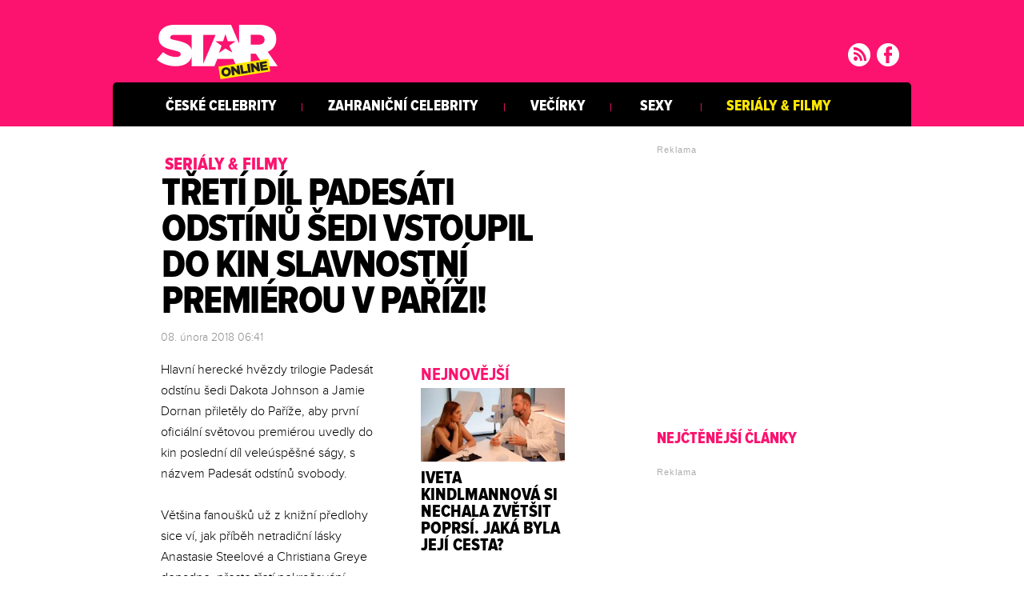

--- FILE ---
content_type: text/html; charset=UTF-8
request_url: https://staronline.cz/serialy/2198-treti-dil-padesati-odstinu-sedi-vstoupil-do-kin-slavnostni-premierou-v-parizi.html
body_size: 8841
content:



	
	<!DOCTYPE HTML PUBLIC "-//W3C//DTD HTML 4.01 Transitional//EN"
	"http://www.w3.org/TR/html4/loose.dtd">
	<html xmlns="http://www.w3.org/1999/xhtml" xmlns:fb="http://www.facebook.com/2008/fbml" xml:lang="cs" lang="cs">
	<head>
	<meta http-equiv="content-type" content="text/html; charset=utf-8">
	<meta name="description" content="STARonline.cz – Celebrity ⋆ Večírky ⋆ Zábava. Online magazín ze světa slavných. Famous &amp; Popular">

	<meta name="ROBOTS" content="INDEX, FOLLOW">

	
	<meta property="og:title" content="Třetí díl Padesáti odstínů šedi vstoupil do kin slavnostní premiérou v Paříži!"/>
	<meta property="og:image" content="http://staronline.cz/content/images/"/>
	<meta property="og:description" content="Hlavní herecké hvězdy trilogie Padesát odstínu šedi Dakota Johnson a Jamie Dornan přiletěly do Paříže, aby první oficiální světovou…"/>
	<meta property="og:url" content="https://staronline.cz/2198-treti-dil-padesati-odstinu-sedi-vstoupil-do-kin-slavnostni-premierou-v-parizi.html"/>
	<meta property="og:type" content="article"/>
	
	<meta property="fb:admins" content="1481363989"/>
	<meta property="fb:app_id" content="735108889877758"/>	
	
	
	<link rel="shortcut icon" href="/favicon.ico" >
	<title>
		
		
		
		Třetí díl Padesáti odstínů šedi vstoupil do kin slavnostní premiérou v Paříži! &#9733; StarOnline.cz		
		
		
	</title>
		
	<style media="screen" type="text/css" title="CSS Layout"><!-- @import "/style/base.css?v=1.1"; --></style>
	<style media="screen" type="text/css" title="CSS Layout"><!-- @import "/style/fonts.css"; --></style>
	<style media="screen" type="text/css" title="CSS Layout"><!-- @import "/style/ss-standard.css"; --></style>

	<link rel="stylesheet" href="/js/search/jquery.ui.all.css">
			
	
	<script>(function() {
  var _fbq = window._fbq || (window._fbq = []);
  if (!_fbq.loaded) {
    var fbds = document.createElement('script');
    fbds.async = true;
    fbds.src = '//connect.facebook.net/en_US/fbds.js';
    var s = document.getElementsByTagName('script')[0];
    s.parentNode.insertBefore(fbds, s);
    _fbq.loaded = true;
  }
  _fbq.push(['addPixelId', '683647075055042']);
})();
window._fbq = window._fbq || [];
window._fbq.push(['track', 'PixelInitialized', {}]);
</script>
<noscript><img height="1" width="1" alt="" style="display:none" src="https://www.facebook.com/tr?id=683647075055042&amp;ev=PixelInitialized" /></noscript>




	
		<script src="/js/search/jquery-1.9.1.js"></script>
	<script src="/js/search/jquery.ui.menu.js"></script>

	
		
	</head>







<script src="/js/google_jsapi.js" type="text/javascript"></script>
    <script type="text/javascript">
      google.load("swfobject", "2.1");
    </script>    
    <script type="text/javascript">
      function _run() {
              
        // The video to load.
        var videoID = "";
        // Lets Flash from another domain call JavaScript
        var params = { allowScriptAccess: "always" };
        // The element id of the Flash embed
        var atts = { id: "ytPlayer" };
        // All of the magic handled by SWFObject (http://code.google.com/p/swfobject/)
        swfobject.embedSWF("http://www.youtube.com/v/" + videoID + "?version=3&enablejsapi=1&playerapiid=player1", 
                           "videoDiv", "640", "353", "9", null, null, params, atts);
        
        
      }
      google.setOnLoadCallback(_run);
    </script>



<script type="text/javascript" language="javascript">// <![CDATA[
function showHide() {
    document.getElementById("galerie").style.display = "block";
    document.getElementById("fotky").style.display = "none";    
}
</script>



	
<div id="page">
	
	<!-- Header -->
		




&nbsp;
	<!-- Header -->


	<div id="header">
	<div style="float:left; margin-left:55px;"><a href="https://staronline.cz" class="logo"><img src="/images/vip_logo.png" alt="STARonline"></a></div>
	
	
	<div style="float:right; margin-top:10px; margin-right:0px; ">

		



		    <div style="float: left; margin-right: 15px; padding-top: 12px;  ">
			<a href="/rss" class="social" title="RSS"><span style="font-family: SSsocial; ">&#58128;</</span></a>&nbsp;
			<a href="https://www.facebook.com/staronline.cz" class="social" title="Facebook"><span style="font-family: SSsocial">&#xF610;</span></a>
			</div>
          		
          		<div style="float:left; margin-right:0px; margin-top:9px; margin-bottom: 15px;">
				
					</div>	
			
			
				 </div>

	<div class="clearfix"></div>


			<div id="menu" class="menu_round_top menu_color1"> 		
					<a href="/ceske/"><div class="item0" style="margin-left:35px; width:200px; text-align:center;">České celebrity</div></a>
					
					<div class="star" onmouseover="menu(3);" onmouseout="menuR(3);">|</div>
					<a href="/zahranicni/"><div class="item0" style="width:250px; text-align:center;">Zahraniční celebrity</div></a>
					<a href="/vecirky/"><div class="star" onmouseover="menu(2);" onmouseout="menuR(2);">|</div></a>
					<a href="/vecirky/"><div class="item0" style="width:130px; text-align:center;">Večírky</div></a>
					<div class="star" onmouseover="menu(4);" onmouseout="menuR(4);">|</div>
					<a href="/sexy/"><div class="item0" style="width:110px; text-align:center;">Sexy</div></a>
					<div class="star" onmouseover="menu(4);" onmouseout="menuR(4);">|</div>
					<a href="/serialy/"><div class="item" style="width:190px; text-align:center;">Seriály & Filmy</div></a>
						
		</div>
		

		

			
		<div class="clearfix"></div>
		
	</div>
	<!-- END od Header -->	
		<!-- END od Header -->	
	
	
		<div id="topSquare">
		
		
<div id="adRectangle">
<div class="reklama2">Reklama</div>


<script async src="//pagead2.googlesyndication.com/pagead/js/adsbygoogle.js"></script>
<!-- Star_300x250 desktop -->
<ins class="adsbygoogle"
     style="display:inline-block;width:300px;height:250px"
     data-ad-client="ca-pub-1692809579395779"
     data-ad-slot="9060899440"></ins>
<script>
(adsbygoogle = window.adsbygoogle || []).push({});
</script>



</div>
		
<div id="topstory"  style="margin-top:45px; position: relative;">
				<div style="font-family: ProximaNovaCond_extraBold; color:#fc136f ; font-size:140%;  text-transform: uppercase; margin: 0px 0px 0px 0px; " >Nejčtěnější články</div>


												
</div>
		
	</div>
	
	
	
	
	<div id="commentWrapper">
		
<div id="adSkyscraper">
<div class="reklama2">Reklama</div>



<!-- Kontextová reklama Sklik -->
<div id="sklikReklama_61252"></div>
<script>
	var sklikData = { elm: "sklikReklama_61252", zoneId: "61252", w: 300, h: 600 };
</script>
<script src="//c.imedia.cz/js/script.js"></script>
</div>
	
		</div>



	
	<div id="article-content" style="margin:55px 0 0 0px;">
		
		<div style="margin-left:60px; font-family: ProximaNovaCond_Extrabold; font-size:160%; text-transform: uppercase; margin-bottom:-10px; color: #fc136f; ">&nbsp;Seriály & Filmy&nbsp;</div>
		
		<div class="title" style="margin-bottom:15px;"><h1 class="negative-font main-title">Třetí díl Padesáti odstínů šedi vstoupil do kin slavnostní premiérou v Paříži!</h1></div>
				
				

				<div style="margin:0px 0 0 0px;">
		
						</div>
		
				
		
		
		
		
				
		
		<div style="margin-left:60px; font-size:97%; padding-bottom:20px; color: #8E8E8E; margin-top: 15px;">08. února 2018 06:41									    
									    
									    
									    
		<span style='color: #fc136f'></span></div>
		
		
		
		
		<div class="text" style='margin-bottom:35px;'>
		
		<!-- ČLÁNEK DNE -->
				
			<div id="clanekDne">
			
			<div class="tileclanek">Nejnovější</div>
			<div class="top-article">
				<a href="/3280-iveta-kindlmannova-si-nechala-zvetsit-poprsi-jaka-byla-jeji-cesta.html"><img src="/content/images/62/d8/thumb_62d8fe7754954-6531.jpg" width="210"></a>
				<p><a href="/3280-iveta-kindlmannova-si-nechala-zvetsit-poprsi-jaka-byla-jeji-cesta.html">Iveta Kindlmannová si nechala zvětšit poprsí. Jaká byla její cesta?</a></p>		
			</div>
			<div style="background: #fc136f; height: 6px; margin-left: 15px; width: 100px; "></div>
		</div>		<!-- KONEC  -----   ČLÁNEK DNE -->		
		
		
		
		<a href='/celebrity/' class='tags'></a>Hlavní herecké hvězdy trilogie Padesát odstínu šedi Dakota Johnson a Jamie Dornan přiletěly do Paříže, aby první oficiální světovou premiérou uvedly do kin poslední díl veleúspěšné ságy, s názvem Padesát odstínů svobody. 

<br><br>
Většina fanoušků už z knižní předlohy sice ví, jak příběh netradiční lásky Anastasie Steelové a Christiana Greye dopadne, přesto třetí pokračování netrpělivě očekávají. 

<br><br>
Hlavní hrdinka Dakota Johnson se v Paříži na červeném koberci předvedla v jednoduché bílé róbě z módního domu Prada a na bílou vsadila i další z hereček a zároveň zpěvačka titulního filmového songu Rita Ora. Jamie Dornan se spolehl na klasiku a na červený koberec vstoupil v dobře padnoucím obleku s ležérně rozhalenou bílou košilí. Do francouzského hlavního města ho doprovodila i jeho manželka Amelie Werner, která ho většinou doprovází na všechny důležité události v jeho kariéře. 

<br><br>
Snímek podle knižní předlohy britské autorky píšící pod pseudonymem E. L. James uvidí čeští diváci na sv. Valentýna. Novináři a filmový kritici už měli možnost novinku vidět a nutno říct, že kritikou nešetřili. Vzhledem k tomu, že první díl si vysloužil pět Zlatých malin, druhé pokračování může získat těchto anticen až sedm, trojka zřejmě může příští rok dosáhnout ještě horšího hodnocení. 

<br><br>
Autory však názor odborné veřejnosti nemusí trápit, protože jenom E. L. James už tento příběh vynesl přes 100 milionů dolarů a dá se očekávat, že i poslední pokračování bude atakovat žebříčky návštěvnosti i tržby po celém světě. &nbsp;<span style='color: #eb1168; font-family:SSStandard; font-size: 60%;'>&#8902;</span></p>		
		
	

		</div>
		
		
		

		
		
		
		
		
		
		


		<!------------------------------ //  PR ČLÁNEK  // ------------------------------------------->		

				<!------------------------------ //  PR ČLÁNEK  KONEC // ------------------------------------------->		



			
		 
		 <div style="margin:0px 0 20px 60px; color: #8E8E8E;"><span class="redaktor">
				 kaja</span> | <a href='https://www.staronline.cz'>StarOnline.cz</a></div>
				
						


		<div id="social" style="margin: 10px 0px 30px 60px; width: 520px;">
		
		
		
<!--    --------------  SOCIALNI SITE  --------------    -->	

						<div style="float:left;" class="fb-like" data-href="https://staronline.cz/2198-treti-dil-padesati-odstinu-sedi-vstoupil-do-kin-slavnostni-premierou-v-parizi.html" data-layout="button_count" data-action="like" data-show-faces="false" data-share="true" data-font="arial"></div>

		


						
			
			
			<div style="float:left; margin-left:25px; margin-right:25px;">
			<a href="https://twitter.com/share" class="twitter-share-button" data-url="https://staronline.cz/2198-" data-text="Třetí díl Padesáti odstínů šedi vstoupil do kin slavnostní premiérou v Paříži!" data-via="staronlineCZ" data-lang="cs">Tweet</a>
			<script>!function(d,s,id){var js,fjs=d.getElementsByTagName(s)[0],p=/^http:/.test(d.location)?'http':'https';if(!d.getElementById(id)){js=d.createElement(s);js.id=id;js.src=p+'://platform.twitter.com/widgets.js';fjs.parentNode.insertBefore(js,fjs);}}(document, 'script', 'twitter-wjs');</script>
		  	</div> 	
		  	<div>
<!-- Place this tag where you want the +1 button to render. -->
<div class="g-plusone" data-size="medium" data-href="https://www.staronline.cz/2198-"></div>

<!-- Place this tag after the last +1 button tag. -->
<script type="text/javascript">
  window.___gcfg = {lang: 'cs'};

  (function() {
    var po = document.createElement('script'); po.type = 'text/javascript'; po.async = true;
    po.src = 'https://apis.google.com/js/plusone.js';
    var s = document.getElementsByTagName('script')[0]; s.parentNode.insertBefore(po, s);
  })();
</script>
		  	</div>
		  	
		  	<div class="clearfix"></div>
		</div>
		



<!-- REKLAMA --------->		
		
<div style="width:520px; margin-left:50px; margin-bottom:20px;">

<!-- Kontextová reklama Sklik -->
<div id="sklikReklama_61250"></div>
<script>
	var sklikData = { elm: "sklikReklama_61250", zoneId: "61250", w: 468, h: 282 };
</script>
<script src="//c.imedia.cz/js/script.js"></script>
	
</div>		
		
		


<div class="clearfix"></div>
 <div id="kamdal">
 	<div class="tileclanek">KAM DÁL?</div>	
 	
 	<div style='margin-top:5px; margin-bottom:5px; float:left; margin-right:10px;'><a href='/446-kdo-napise-scenar-k-druhemu-dilu-padesati-odstinu-sedi.html'><img src='/content/images/55/3a/thumb_553a6ffd52f30.jpg' height='50px' width='98px'></a></div>
 	<div style='margin-top:5px; margin-bottom:5px; padding-right:10px; width:490px'><a href='/446-kdo-napise-scenar-k-druhemu-dilu-padesati-odstinu-sedi.html'>Kdo napíše scénář k druhému dílu Padesáti odstínů šedi?!</a><br /></div>
 	<div class='clearfix'></div>
 	
 	<div style='margin-top:5px; margin-bottom:5px; padding-right:10px; width:490px'><a href='/1435-hvezdy-legendarniho-serialu-beverly-hills-90210-opet-spolu-podivejte-se-jak-dnes-vypadaji.html'>Hvězdy legendárního seriálu Beverly Hills 90210 opět spolu. Podívejte se, jak dnes…</a><br /></div>
 	<div class='clearfix'></div>
 	
 	<div style='margin-top:5px; margin-bottom:5px; padding-right:10px; width:490px'><a href='/2821-neckarovi-k-75-narozeninam-prisli-pogratulovat-zname-osobnosti-slavit-se-bude-i-na-silvestra.html'>Neckářovi k 75. narozeninám přišli pogratulovat známé osobnosti. Slavit se bude i na…</a><br /></div>
 	<div class='clearfix'></div>
 	<div style='margin-top:5px; margin-bottom:5px; float:left; margin-right:10px;'><a href='/378-zemrel-autor-simpsonu-bude-to-konec-serialu.html'><img src='/content/images/54/ff/thumb_54ff2e18c985f.jpg' height='50px' width='98px'></a></div>
 	<div style='margin-top:5px; margin-bottom:5px; padding-right:10px; width:490px'><a href='/378-zemrel-autor-simpsonu-bude-to-konec-serialu.html'>Zemřel autor Simpsonů, bude to konec seriálu?!</a><br /></div>
 	<div class='clearfix'></div>
 	
 	
 </div>
		
		
		
		
	 	<div class="clearfix"></div>

		<div class="komentare">KOMENTÁŘE</div>	
		<div style="margin-left:60px; margin-bottom:30px;  height:auto;">
		
<div id="fb-root"></div>

<script>(function(d, s, id) {
  var js, fjs = d.getElementsByTagName(s)[0];
  if (d.getElementById(id)) return;
  js = d.createElement(s); js.id = id;
  js.src = "//connect.facebook.net/cs_CZ/all.js#xfbml=1&appId=735108889877758";
  fjs.parentNode.insertBefore(js, fjs);
}(document, 'script', 'facebook-jssdk'));</script>



		
		

<fb:comments href="https://staronline.cz/2198-" xid="2198" title="Třetí díl Padesáti odstínů šedi vstoupil do kin slavnostní premiérou v Paříži!" width="520" num_posts="5" ></fb:comments>



</div>
		

<!--    --------------  SOCIALNI SITE KONEC  --------------    -->		

		
		</div>
		
			<div class="clearfix"></div>

			
			<!-- timeline -->
	<div id="timeline">		
		<div id="archiv-content" style="float:left">
				<div class="next-article " >
			
			<div style="float: left; margin-left: 60px;">
						
		</div>
								<div style="float: left; background: #FF; width: 400px; margin-left: 60px; margin-top: -12px;">

					<div id="rubrika_over" style="margin-top:0px; margin-left:0px;">
						
						Seriály & Filmy</div>
						
						
		
						
		<h3><a href="/serialy/2169-pohadkova-postava-minnie-mouse-ma-svoji-hvezdu-na-chodniku-slavy-pokrtila-ji-zpevacka-katy-perry.html">Pohádková postava Minnie Mouse má svoji hvězdu na chodníku slávy! Pokřtila ji zpěvačka Katy Perry!</a>
		
										</div>
						</h3></div>
		
		<div class="timeline-separator"></div>				<div class="next-article " >
			
			<div style="float: left; margin-left: 60px;">
						
		</div>
								<div style="float: left; background: #FF; width: 400px; margin-left: 60px; margin-top: -12px;">

					<div id="rubrika_over" style="margin-top:0px; margin-left:0px;">
						
						Seriály & Filmy</div>
						
						
		
						
		<h3><a href="/serialy/2150-tohle-si-muze-dovolit-snad-jen-cruise.html">Tohle si může dovolit snad jen Cruise!</a>
		
										</div>
						</h3></div>
		
		<div class="timeline-separator"></div>				<div class="next-article " >
			
			<div style="float: left; margin-left: 60px;">
						
		</div>
								<div style="float: left; background: #FF; width: 400px; margin-left: 60px; margin-top: -12px;">

					<div id="rubrika_over" style="margin-top:0px; margin-left:0px;">
						
						Seriály & Filmy</div>
						
						
		
						
		<h3><a href="/serialy/2007-beyonce-nadabuje-animovanou-lvici.html">Beyoncé nadabuje animovanou lvici!</a>
		
										</div>
						</h3></div>
		
		<div class="timeline-separator"></div>				<div class="next-article " >
			
			<div style="float: left; margin-left: 60px;">
						
		</div>
								<div style="float: left; background: #FF; width: 400px; margin-left: 60px; margin-top: -12px;">

					<div id="rubrika_over" style="margin-top:0px; margin-left:0px;">
						
						Seriály & Filmy</div>
						
						
		
						
		<h3><a href="/serialy/1963-herecka-emma-stone-se-stane-novou-tvari-louis-vuitton.html">Herečka Emma Stone se stane novou tváří Louis Vuitton!</a>
		
										</div>
						</h3></div>
		
		<div class="timeline-separator"></div>				<div class="next-article " >
			
			<div style="float: left; margin-left: 60px;">
						
		</div>
								<div style="float: left; background: #FF; width: 400px; margin-left: 60px; margin-top: -12px;">

					<div id="rubrika_over" style="margin-top:0px; margin-left:0px;">
						
						Seriály & Filmy</div>
						
						
		
						
		<h3><a href="/serialy/1849-ze-vsech-herecek-letos-nejvice-vydelala-emma-stone.html">Ze všech hereček letos nejvíce vydělala Emma Stone!</a>
		
										</div>
						</h3></div>
		
		<div class="timeline-separator"></div>				<div class="next-article " >
			
			<div style="float: left; margin-left: 60px;">
						
		</div>
								<div style="float: left; background: #FF; width: 400px; margin-left: 60px; margin-top: -12px;">

					<div id="rubrika_over" style="margin-top:0px; margin-left:0px;">
						
						Seriály & Filmy</div>
						
						
		
						
		<h3><a href="/serialy/1843-zraneni-toma-cruise-je-vaznejsi-nez-se-zdalo.html">Zranění Toma Cruise je vážnější než se zdálo!</a>
		
										</div>
						</h3></div>
		
		<div class="timeline-separator"></div>				<div class="next-article " >
			
			<div style="float: left; margin-left: 60px;">
						
		</div>
								<div style="float: left; background: #FF; width: 400px; margin-left: 60px; margin-top: -12px;">

					<div id="rubrika_over" style="margin-top:0px; margin-left:0px;">
						
						Seriály & Filmy</div>
						
						
		
						
		<h3><a href="/serialy/1838-tom-cruise-se-zranil-pri-nataceni-mission-impossible-6.html">Tom Cruise se zranil při natáčení Mission Impossible 6! </a>
		
										</div>
						</h3></div>
		
		<div class="timeline-separator"></div>				<div class="next-article " >
			
			<div style="float: left; margin-left: 60px;">
						
		</div>
								<div style="float: left; background: #FF; width: 400px; margin-left: 60px; margin-top: -12px;">

					<div id="rubrika_over" style="margin-top:0px; margin-left:0px;">
						
						Seriály & Filmy</div>
						
						
		
						
		<h3><a href="/serialy/1781-renee-zellweger-by-si-prala-ctvrte-pokracovani-bridget-jonesove.html">Renée Zellweger by si přála čtvrté pokračování Bridget Jonesové!</a>
		
										</div>
						</h3></div>
		
		<div class="timeline-separator"></div>				<div class="next-article " >
			
			<div style="float: left; margin-left: 60px;">
						
		</div>
								<div style="float: left; background: #FF; width: 400px; margin-left: 60px; margin-top: -12px;">

					<div id="rubrika_over" style="margin-top:0px; margin-left:0px;">
						
						Seriály & Filmy</div>
						
						
		
						
		<h3><a href="/serialy/1700-demi-moore-stane-pred-soudem-kvuli-vecirku-na-kterem-se-utopil-jeji-kamarad.html">Demi Moore stane před soudem kvůli večírku, na kterém se utopil její kamarád</a>
		
										</div>
						</h3></div>
		
		<div class="timeline-separator"></div>				<div class="next-article " >
			
			<div style="float: left; margin-left: 60px;">
						
		</div>
								<div style="float: left; background: #FF; width: 400px; margin-left: 60px; margin-top: -12px;">

					<div id="rubrika_over" style="margin-top:0px; margin-left:0px;">
						
						Seriály & Filmy</div>
						
						
		
						
		<h3><a href="/serialy/1644-sympaticky-herec-jiri-langmajer-po-boku-mlade-talentovane-herecky.html">Sympatický herec Jiří Langmajer po boku mladé talentované herečky </a>
		
										</div>
						</h3></div>
		
		<div class="timeline-separator"></div>				<div class="next-article " >
			
			<div style="float: left; margin-left: 60px;">
						
		</div>
								<div style="float: left; background: #FF; width: 400px; margin-left: 60px; margin-top: -12px;">

					<div id="rubrika_over" style="margin-top:0px; margin-left:0px;">
						
						Seriály & Filmy</div>
						
						
		
						
		<h3><a href="/serialy/1636-na-tohohle-fesaka-se-muzete-tesit-v-novych-piratech-z-karibiku.html">Na tohohle fešáka se můžete těšit v nových Pirátech z Karibiku!
</a>
		
										</div>
						</h3></div>
		
		<div class="timeline-separator"></div>				<div class="next-article " >
			
			<div style="float: left; margin-left: 60px;">
						
		</div>
								<div style="float: left; background: #FF; width: 400px; margin-left: 60px; margin-top: -12px;">

					<div id="rubrika_over" style="margin-top:0px; margin-left:0px;">
						
						Seriály & Filmy</div>
						
						
		
						
		<h3><a href="/serialy/1435-hvezdy-legendarniho-serialu-beverly-hills-90210-opet-spolu-podivejte-se-jak-dnes-vypadaji.html">Hvězdy legendárního seriálu Beverly Hills 90210 opět spolu. Podívejte se, jak dnes vypadají</a>
		
										</div>
						</h3></div>
		
		<div class="timeline-separator"></div>				<div class="next-article " >
			
			<div style="float: left; margin-left: 60px;">
						
		</div>
								<div style="float: left; background: #FF; width: 400px; margin-left: 60px; margin-top: -12px;">

					<div id="rubrika_over" style="margin-top:0px; margin-left:0px;">
						
						Seriály & Filmy</div>
						
						
		
						
		<h3><a href="/serialy/1352-gilmorova-devcata-se-vraci-podivejte-se-na-video-jak-dnes-vypada-rory-a-ostatni.html">Gilmorova děvčata se vrací: Podívejte se na video, jak dnes vypadá Rory a ostatní!</a>
		
														<div class="caption-type"><div style="font-family:SSStandard; font-size:18px; line-height:37px; margin-bottom: -10px; float:left; ">📹 </div>
						<div style="float:left; margin-top:4px; margin-left:7px;  margin-bottom: -10px;"> video</div></div>
								</div>
						</h3></div>
		
		<div class="timeline-separator"></div>				<div class="next-article " >
			
			<div style="float: left; margin-left: 60px;">
						
		</div>
								<div style="float: left; background: #FF; width: 400px; margin-left: 60px; margin-top: -12px;">

					<div id="rubrika_over" style="margin-top:0px; margin-left:0px;">
						
						Seriály & Filmy</div>
						
						
		
						
		<h3><a href="/serialy/1331-bude-mit-sex-ve-meste-pokracovani-sarah-jessica-parker-promluvila.html">Bude mít Sex ve městě pokračování? Sarah Jessica Parker promluvila!</a>
		
										</div>
						</h3></div>
		
				

		<div class="next"><h1><a href="archiv/1-2198" class="nextlink">Další články »</a></h1></div>		
		</div>
		
				
			</div>
			
			
	





<div id="story">
<p class="title">Mohlo by vás zajímat</p>

<div style="float: left; width:315px; ">
			
	<p><a href="https://celebrity.instory.cz/9237-do-ceskych-kin-miri-jeden-z-nejocekavanejsich-filmu-konce-roku-jennifer-lopez-zari-v-nove-adaptaci-legendarni-klasiky-prichazi-polibek-pavouci-zeny.html"><img src="https://instory.cz/content/images/69/17/thumb_69170f5ba2b4c-9237.jpg" width="280px" height="143px"></a></p>
		<p class="category"><a href="https://celebrity.instory.cz">Celebrity</a></p>

	<p style="padding-right:25px;"><a href="https://celebrity.instory.cz/9237-do-ceskych-kin-miri-jeden-z-nejocekavanejsich-filmu-konce-roku-jennifer-lopez-zari-v-nove-adaptaci-legendarni-klasiky-prichazi-polibek-pavouci-zeny.html">Do českých kin míří jeden z nejočekávanějších filmů konce roku. Jennifer Lopez září v nové adaptaci legendární klasiky: Přichází...</a></p>
</div>


<div style="float: left; width:315px; margin-left: 30px;">
		<p><a href="https://styl.denikplus.cz/2300-jak-zajistit-zdravy-domov-i-v-zime.html"><img src="https://denikplus.cz/content/images/69/60/thumb_6960d82f75ad2-2300.jpg" width="280px" height="143px"></a></p>
		<p class="category"><a href="https://styl.denikplus.cz">Styl</a></p>

<p style="padding-right:25px;"><a href="https://styl.denikplus.cz/2300-jak-zajistit-zdravy-domov-i-v-zime.html">Jak zajistit zdravý domov i v zimě</a></p>
</div>


<div style="float: left; width:280px; margin-left: 40px;" >
		<p><a href="https://hobby.instory.cz/6064-vanocni-hvezdu-nemusite-po-svatcich-vyhazovat-pri-spravne-peci-vam-vydrzi-a-znovu-se-vybarvi-i-pristi-rok.html"><img src="https://instory.cz/content/images/69/48/thumb_6948f59d22fbb-6064.jpg" width="280px" height="143px"></a></p>
		<p class="category"><a href="https://hobby.instory.cz">Dům a zahrada</a></p>

	<p style="padding-right:25px;"><a href="https://hobby.instory.cz/6064-vanocni-hvezdu-nemusite-po-svatcich-vyhazovat-pri-spravne-peci-vam-vydrzi-a-znovu-se-vybarvi-i-pristi-rok.html">Vánoční hvězdu nemusíte po svátcích vyhazovat. Při správné péči vám vydrží a znovu se vybarví i příští rok</a></p>
</div>

	<div class="clearfix"></div>



<div style=" margin-top:10px; background: #FFF; width: 980px; margin-bottom: 0px;">
	

	<p style="padding-right:25px; font-family:proxima_novalight; text-transform: none; font-size: 140%; border-top: 1px solid #e3e3e3; padding-top:18px"><a href="https://spolecnost.denikplus.cz/933-smutna-zprava-zemrel-autor-ikonickych-epizod-simpsonovych-bylo-mu-pouhych-61-let.html"><span style='color:#fc136f;'>1. </span>Smutná zpráva: Zemřel autor ikonických epizod Simpsonových. Bylo mu pouhých 61 let</a></p>
		
		

	<p style="padding-right:25px; font-family:proxima_novalight; text-transform: none; font-size: 140%; border-top: 1px solid #e3e3e3; padding-top:18px"><a href="https://spolecnost.denikplus.cz/932-david-koller-jede-na-vlne-popularity-vydava-novy-singl-takova-pekna-a-pokracuje-v-best-of-turne.html"><span style='color:#fc136f;'>2. </span>David Koller jede na vlně popularity: Vydává nový singl Taková pěkná a pokračuje v Best Of turné</a></p>
		
		

	<p style="padding-right:25px; font-family:proxima_novalight; text-transform: none; font-size: 140%; border-top: 1px solid #e3e3e3; padding-top:18px"><a href="https://spolecnost.denikplus.cz/931-claudie-schiffer-starne-s-gracii-jeji-tipy-jak-vypadat-skvele-po-padesatce-vas-prekvapi-svou-jednoduchosti-a-dostupnosti.html"><span style='color:#fc136f;'>3. </span>Claudie Schiffer stárne s grácií. Její tipy, jak vypadat skvěle po padesátce, vás překvapí svou jednoduchostí a dostupností</a></p>
		
		

	<p style="padding-right:25px; font-family:proxima_novalight; text-transform: none; font-size: 140%; border-top: 1px solid #e3e3e3; padding-top:18px"><a href="https://spolecnost.denikplus.cz/930-laska-ktere-nikdo-nepral-charles-a-camilla-slavi-20-let-manzelstvi-silny-pribeh-dvou-lidi-ktery-fascinuje-svet.html"><span style='color:#fc136f;'>4. </span>Láska, které nikdo nepřál: Charles a Camilla slaví 20 let manželství. Silný příběh dvou lidí, který fascinuje svět</a></p>
		
		

	<p style="padding-right:25px; font-family:proxima_novalight; text-transform: none; font-size: 140%; border-top: 1px solid #e3e3e3; padding-top:18px"><a href="https://spolecnost.denikplus.cz/927-adam-misik-na-nekoho-pusobi-odtazite-ve-skutecnosti-je-ale-bezprostredni-a-nesmirne-privetivy.html"><span style='color:#fc136f;'>5. </span>Adam Mišík na někoho působí odtažitě, ve skutečnosti je ale bezprostřední a nesmírně přívětivý</a></p>
		
		</div>




</div></div>




		
		
		
	




		

<!-- END of Timeline -->
	<div class="clearfix"></div>
		
</div>	

	<!-- Footer -->
	
	
<div style="width: 100%;  background: #000; padding-bottom: 20px; margin-top: 30px;">
	<div id="footer" style="margin-bottom:20px; margin-top: 20px; padding-top: 30px; padding-bottom: 60px;" >
 <div style="margin-top: -10px; margin-bottom: 10px"><a href="https://www.staronline.cz" style="border-bottom: none"><img src="https://staronline.cz/images/vip_logo.png"></a></div>
		<div style="float: left;">

		<a href="/ceske/">České celebrity</a> &nbsp;|&nbsp; <a href="/zahranicni/">Zahraniční celebrity</a> &nbsp;|&nbsp; <a href="/vecirky/">Večírky</a> &nbsp;|&nbsp; <a href="/sexy/">Sexy</a> &nbsp;|&nbsp; <a href="/serialy/">Seriály & filmy</a>
		</div>
		<div style="float: right;">
			<div style="float: left">		<a href="/rss">RSS</a> 
			
			
			<!--	&nbsp;|&nbsp; <a href="/redakce.html">Redakce</a> &nbsp;|&nbsp; <a href="/reklama.html">Reklama</a> -->
			
			</div> 
		<div style="float: left; width: 50px; text-align: right; padding-top: 3px; ">
		<a href="https://www.facebook.com/staronline.cz/" class="social"><span style="font-family: SSsocial">&#xF610;</span></a></div>
		</div>
		
		<br/><br/>
		<b>Copyright © Digital Plus s.r.o.</b><br />
		Publikování nebo další šíření obsahu serveru <a href="https://www.staronline.cz">StarOnline.cz</a> je bez písemného souhlasu zakázáno.<br />
		Server StarOnline.cz vydává <a href="https://www.digitalplus.cz" >Digital Plus s.r.o.</a>.
		</div>
</div>

<script>
  (function(i,s,o,g,r,a,m){i['GoogleAnalyticsObject']=r;i[r]=i[r]||function(){
  (i[r].q=i[r].q||[]).push(arguments)},i[r].l=1*new Date();a=s.createElement(o),
  m=s.getElementsByTagName(o)[0];a.async=1;a.src=g;m.parentNode.insertBefore(a,m)
  })(window,document,'script','//www.google-analytics.com/analytics.js','ga');

  ga('create', 'UA-50922477-13', 'auto');
  ga('send', 'pageview');

</script>	<!-- End of Footer -->

<script src="/js/float_banner.js"></script>




--- FILE ---
content_type: text/html; charset=utf-8
request_url: https://accounts.google.com/o/oauth2/postmessageRelay?parent=https%3A%2F%2Fstaronline.cz&jsh=m%3B%2F_%2Fscs%2Fabc-static%2F_%2Fjs%2Fk%3Dgapi.lb.en.2kN9-TZiXrM.O%2Fd%3D1%2Frs%3DAHpOoo_B4hu0FeWRuWHfxnZ3V0WubwN7Qw%2Fm%3D__features__
body_size: 162
content:
<!DOCTYPE html><html><head><title></title><meta http-equiv="content-type" content="text/html; charset=utf-8"><meta http-equiv="X-UA-Compatible" content="IE=edge"><meta name="viewport" content="width=device-width, initial-scale=1, minimum-scale=1, maximum-scale=1, user-scalable=0"><script src='https://ssl.gstatic.com/accounts/o/2580342461-postmessagerelay.js' nonce="jMkrVLMKN_Mqyat42m9bRw"></script></head><body><script type="text/javascript" src="https://apis.google.com/js/rpc:shindig_random.js?onload=init" nonce="jMkrVLMKN_Mqyat42m9bRw"></script></body></html>

--- FILE ---
content_type: text/html; charset=utf-8
request_url: https://www.google.com/recaptcha/api2/aframe
body_size: 268
content:
<!DOCTYPE HTML><html><head><meta http-equiv="content-type" content="text/html; charset=UTF-8"></head><body><script nonce="BmrXByQc9EjRmM_m78kjeQ">/** Anti-fraud and anti-abuse applications only. See google.com/recaptcha */ try{var clients={'sodar':'https://pagead2.googlesyndication.com/pagead/sodar?'};window.addEventListener("message",function(a){try{if(a.source===window.parent){var b=JSON.parse(a.data);var c=clients[b['id']];if(c){var d=document.createElement('img');d.src=c+b['params']+'&rc='+(localStorage.getItem("rc::a")?sessionStorage.getItem("rc::b"):"");window.document.body.appendChild(d);sessionStorage.setItem("rc::e",parseInt(sessionStorage.getItem("rc::e")||0)+1);localStorage.setItem("rc::h",'1769072357960');}}}catch(b){}});window.parent.postMessage("_grecaptcha_ready", "*");}catch(b){}</script></body></html>

--- FILE ---
content_type: text/css
request_url: https://staronline.cz/js/search/jquery.ui.all.css
body_size: 106
content:
/*!
 * jQuery UI CSS Framework 1.10.3
 * http://jqueryui.com
 *
 * Copyright 2013 jQuery Foundation and other contributors
 * Released under the MIT license.
 * http://jquery.org/license
 *
 * http://docs.jquery.com/UI/Theming
 */
 
 
@import "jquery.ui.theme.css";
@import url("jquery.ui.core.css");
@import url("jquery.ui.autocomplete.css");
@import url("jquery.ui.menu.css");


--- FILE ---
content_type: text/css
request_url: https://staronline.cz/style/base.css?v=1.1
body_size: 5650
content:
*{margin:0; padding:0;}

	html, body {
    height: 660px;
}


body {font-family:Georgia, "Times New Roman", Times, serif; font-size:14px; color:#000; height:100%;  background:url("../images/page_back.gif") repeat-x;
background-color:#FFF;

  
  
  }

/* --------------->> General <<<-----------------*/


#page {width:998px; height:auto; margin:0 auto; text-align:left; position: relative; z-index: 5; margin-bottom: 80px;  }


.clearfix {clear:both; height:0px; font-size:1px;}
:focus {outline:0;}
img, iframe {border:none; text-decoration:none;}
ol, ul {list-style:none;}
a {text-decoration:none; color:#000;}
a:hover { color: #000; text-decoration:none; }


.images_celeb {
	/* -webkit-border-radius: 5px 5px 0px 0px;  -moz-border-radius: 5px 5px 0px 0px; border-radius: 5px 5px 0px 0px; */  
	}

.searchbox {  border: 1px solid #E5E5E5;  font-family: Arial; font-size: 15px; padding: 5px 45px 7px 10px; color: #fc136f; font-weight: bold;
	-webkit-border-radius: 5px;  -moz-border-radius: 5px;	border-radius: 5px; width: 180px; height: 24px;
	background: url("../images/loupe.gif") no-repeat 200px 1px; background-color:#FFF; } 
	
		 .searchbox::-webkit-input-placeholder { color: #fc136f; font-weight: normal;}
		 .searchbox::-moz-placeholder {  color: #fc136f; font-weight: normal; }
		.searchbox:-ms-input-placeholder { color: #fc136f; font-weight: normal;}  

.vip_images { background: url("../content/celebrity/agata.png") no-repeat 40px 0px; height:155px; width: 210px; float: left; margin-left: 18px;} 



/* ------------> Adds <--------------- */

.reklama {
	color:#BFBFBF;
	writing-mode:tb-rl;
	-webkit-transform:rotate(-90deg);
	-moz-transform:rotate(-90deg);
	-o-transform: rotate(-90deg);
	white-space:nowrap;

	bottom:0;
	width:50px;
	height:10px;
	font-family: Arial, ‘Trebuchet MS’, Helvetica, sans-serif;
	font-size:9px; letter-spacing: 1px;
	font-weight:normal;
}


.reklama2 {
	color:#ADADAD;

	white-space:nowrap;

	bottom:0;
	width:50px;
	height:10px;
	font-family: Arial, ‘Trebuchet MS’, Helvetica, sans-serif;
	font-size:11px; letter-spacing: 1px; margin-bottom: 3px;
	font-weight:normal;
}


#adBottom {    display: block; top:0px; left:20px; width: 960px; padding: 10px; clear: both; z-index: 10000;
				 background: url("../images/back_imag.png") repeat scroll 0px 0px transparent; 
				 				 -webkit-border-radius: 10px;  -moz-border-radius: 10px;	border-radius: 10px;}


#commentWrapper {  left: 620px;   position: absolute;   margin-left: 50px;   width: 300px; margin-top:155px;  }
#adSkyscraper {    display: block; top:0px; position: absolute; width: 300px; height: 600px; padding: 10px; 
				 }
				 
#adSkyscraper.fixed {padding: 10px; position: fixed; top: 0px; }
  
#adSkyscraper.stop {padding: 10px; position: absolute; /*  top: 110px; */  }
    
				 
.ad .color-1 {   color: rgb(204, 204, 204) !important;}
.color-1 {  color: rgb(204, 204, 204) !important;}
.adFull {  display: block !important;}


#adSkyscraper_ScrollEnd { background: none repeat scroll 0% 0%; width: 210px; float: left; margin-left: 18px;}

#rectangle_Wrapper {  left: 430px;   position: absolute;    width: 560px; margin-top:0px;}




#adRectangle {    display: block; position: relative; width: 300px; height: 300px; padding-top: 10px; 
				}


/* ------------> styles <--------------- */

.Line {	border-top: 1px dotted; border-color: #C2C2C2; height:0px; font-size:1px;}

.logo {border: 0px; text-decoration:none; margin-left: -0px;}
 a:hover.logo {  text-decoration:none;  }

.komentare {font-family:"ProximaNovaCond_extrabold"; font-weight:normal; color: #fc136f; font-size: 160%; margin: 10px 0 2px 60px;  height:auto;}

/* NEW STYLES */




/* TOP clanky*/


#topSquare {  left: 630px; position: absolute;   margin-left: 50px;   width: 300px; margin-top:155px;  }







/* ----------------->> Header <<<-----------------*/

#header {height: 88px; padding-top: 31px; position: relative; top: -17px; left:0px; z-index: 5; width: 998px; display: block;  float: left; border-top: 1px solid #2F2F2F; background-color: #fc136f}




#menu { padding-left:0px; width:998px; z-index: 300; display: block;  float: left; color:#FFF; margin: 0 auto; height: 55px; }

.menu_color {color:#FFF; background: #0a9dff; }


.menu_color1 {color:#fff; background: #000; }



#menu a {color:#fc136f;}
#menu .item0:hover {color:#fc136f;}


.menu_round_all {	 -webkit-border-radius: 5px 5px 5px 5px;  -moz-border-radius: 5px 5px 5px 5px; border-radius: 5px 5px 5px 5px; }
.menu_round_top {	 -webkit-border-radius: 5px 5px 0px 0px;  -moz-border-radius: 5px 5px 0px 0px; border-radius: 5px 5px 0px 0px; }



.active {text-decoration:none; color: #FFF;}


#header .item {  color:#ffe600; font-family:"ProximaNovaCond_Extrabold", Arial Black, Arial,sans-serif;  text-transform: uppercase;font-size: 135%; padding: 18px 0px 10px 0px;float:left;   cursor:pointer; padding-bottom:8px; } 

#header .item:hover {border-bottom: 0px solid; } 
#header .item0 {  color:#FFF; font-family:"ProximaNovaCond_Extrabold", Arial Black, Arial,sans-serif; text-transform: uppercase; letter-spacing: 0px; font-size: 135%; padding: 18px 0px 0px 0px;float:left; cursor:pointer; } 




#header .item0:hover {color: #ffe600; text-decoration:none; } 

#header .star {  color:#fc136f; font-family:"SSStandard", Arial Black, Arial,sans-serif;  font-size: 80%; padding: 22px 0px 7px 0px;float:left; cursor:pointer; } 
#header .shadow {  background: url("../images/photo_shadow.png") no-repeat; filter: alpha(opacity=80); -moz-opacity: 0.8; -khtml-opacity: 0.8; opacity: 0.8; height:25px; } 

#header a {color: #FFF ; font-family: proxima_novalight;  }
#header a:hover { text-decoration:underline; }


#header a.social {color: #FFF;border-bottom:none; font-size: 200%;  }
#header a.social:hover {border-bottom: 0px; text-decoration: none; color: #000; }

#header .vip { float:right; margin-top:2px; margin-left:10px; background: url("../images/vip_header.png") no-repeat; height: 28px; width: 119px; }
#header .vip:hover { height: 28px; width: 119px; background: url("../images/vip_header2.png") no-repeat;  }



/* ----------------->> article-content <<<-----------------*/
#video_over {float:left; position: relative; z-index:	00; color:#FFF; margin:-220px 0 0 275px; height:62px; width:90px; background:url("../images/play.png") no-repeat; opacity:0.8; }

#rubrika_over {font-family: "ProximaNovaCond_Extrabold"; font-size: 115%; position: relative; color:#fc136f;  text-align: left;  padding: 10px 0px 0px 0px; text-transform: uppercase; margin-bottom: -6px;}


#video_over_top {float:left; position: relative; z-index:00; color:#FFF; margin:-220px 0 0 275px; height:62px; width:90px; background:url("../images/play_top.png") no-repeat; opacity:0.8; }



#article-content { font-family: "proxima_novalight", helvetica, arial, Lucida Sans Unicode,Verdana,sans-serif; background: none repeat scroll 0% 0% rgb(255, 255, 255); width: 640px; float: left;
	 -webkit-border-radius: 0px 0px 5px 5px;  -moz-border-radius: 0px 0px 5px 5px; border-radius: 0px 0px 5px 5px; 
}
#article-content .cover_img { font-family: "proxima_nova_rgregular", helvetica, arial, Lucida Sans Unicode,Verdana,sans-serif; color: #fc136f; margin: -15px 0 5px 0px; padding: 10px 40px 10px 60px; font-size: 150%;  }
#article-content .images { font-family: "proxima_novalight", helvetica, arial, Lucida Sans Unicode,Verdana,sans-serif; color: #000; margin: 7px 0 30px 0px; padding-right:40px; font-size: 112%; line-height: 1.4em;}
#article-content .title {  margin: 10px 0 0 37px; padding-right: 20px;  line-height: 5px !important; font-size: 140%; }
#article-content .datum { font-family: "proxima_novalight", helvetica, arial,  Lucida Sans Unicode,Verdana,sans-serif;font-size: 13px; color: rgb(153, 153, 153); display: block;  margin-left: 60px; margin-right: 38px;  margin-bottom: 15px; }
#article-content .text {  color: #000; font-size: 115%; line-height: 1.65em;  margin-left: 60px; margin-right: 60px;  margin-bottom: 20px; }
#article-content .photos { margin-left: 60px;  margin-bottom: 0px;  float: left; height: auto; }
#article-content .photos_title {font-family: "proxima_novalight", Arial Black,Arial,Verdana,sans-serif;color:#FFF;   float: left;  font-size: 20px;  
		 display: block; margin: 10px 0px 40px 62px;  padding: 5px 12px 5px 12px;  	-webkit-border-radius: 5px;  -moz-border-radius: 5px;	border-radius: 5px; cursor: pointer; background: #fc136f; }
#article-content .photos_title:hover {background:#000; text-decoration: none;}

#article-content .photos_title2 {font-family: "proxima_novalight", Arial Black,Arial,Verdana,sans-serif;color:#FFF;  letter-spacing: 0px;  float: left;  font-size: 20px;  
		 display: block;   margin: 10px 0px 40px 62px;  padding: 5px 12px 5px 12px;  	-webkit-border-radius: 5px;  -moz-border-radius: 5px;	border-radius: 5px; 
		 background: #000
		 
		}

#article-content b { font-family: "proxima_nova_rgbold"; font-weight: normal; font-size: 100%; }

#article-content p { margin-bottom: 18px;  }





#article-content .negative-font {  font-family: "ProximaNovaCond_Extrabold",  Arial Black,Arial,Verdana,sans-serif;font-weight:normal; text-transform: uppercase;  }
#article-content h1, h2.dialog-type, h2.main-title, h3.dialog-type { font-size: 250% !important; line-height: 92%;  margin-left: 24px; margin-right: 38px; letter-spacing:-1.5px;  margin-bottom: 15px; }

#article-content .text h2   { font-size: 150% !important; line-height: 1.25em !important;  margin-left: 0px; margin-right: 10px; letter-spacing:-1px;  margin-bottom: 7px; }
#article-content a.tags {color: #fc136f; font-family: "proxima_novalight"; font-weight:normal;} 
#article-content a:hover.tags { background:none; color: #fc136f;   padding-bottom:2px;}    			


#article-content a {color: #000;  }    			
#article-content a:hover {color: #fc136f ; }

#article-content a.celeb {color:#fc136f; border-bottom: 1px dotted;}
#article-content a:hover.celeb {color:#fc136f; border-bottom: 0px dotted;}


#article-content a.linky {color: #fc136f; font-family: "AvantgardeGothic"; font-weight:normal; font-size:110%; background: url("../images/underline_black_half.gif") 0 18px repeat-x;} 
#article-content a:hover.linky { background:none; color:#fc136f; background: url("../images/underline_black_half.gif") 0 18px repeat-x; padding-bottom:2px;}  



#article-content .redaktor { font-size:15px; color:#fc136f; }
#article-content a.redaktor { color:#fc136f; }
#article-content a:hover.redaktor { color:#000; background: none; background-color: none;}


#article-content .thumbGalery { float:left; width:66px; margin-right:10px; -webkit-border-radius: 35px;  -moz-border-radius: 35px;	border-radius: 35px; }


/* ----------------->> PR Clanek <<<-----------------*/

#pr_clanek { display: block; margin-top:30px; margin-left:60px;  margin-right:60px; }
#pr_clanek .cover_img { font-family: "Georgia", Lucida Sans Unicode,Verdana,sans-serif; color: #000; margin: 0px 0 0 0px; padding: 8px 40px 8px 60px; font-size: 111%; background: #E2E2E2; border-top: 2px solid; border-color:#fc136f;}
#pr_clanek .title {  margin: 20px 0 0 40px; padding-right: 20px; }
#pr_clanek .datum { font-family: "Georgia", Lucida Sans Unicode,Verdana,sans-serif;font-size: 13px; color: rgb(153, 153, 153); display: block;  margin-left: 60px; margin-right: 38px;  margin-bottom: 15px; }
#pr_clanek .obrazek { border: 4px solid #F3F3F3;}
#pr_clanek .images {  color: #000; font-size: 110%; line-height: 1.65em; margin-top: 15px;  }
#pr_clanek b { font-family: "AvantgardeGothic Bold"; font-weight: normal; font-size: 140%; }






#pr_clanek .buttonAdd {
	display: inline-block;	 height: 30px;	outline: none;
	cursor: pointer; 	text-align: center;	text-decoration: none;	
	font: 17px Arial; font-weight: bold; padding: 10px 20px 0px 20px;

   text-shadow: rgba(0,0,0, 0.7) 0 1px;
	-webkit-border-radius: 5px;  -moz-border-radius: 5px;	border-radius: 5px;
	-webkit-box-shadow: 0 1px 2px rgba(0,0,0,.2); -moz-box-shadow: 0 1px 2px rgba(0,0,0,.2); box-shadow: 0px 0px 7px  rgba(0,0,0,.1)}
	
#pr_clanek .buttonAdd:hover { box-shadow: 0px 0px 9px  rgba(0,0,0,.4)}



#pr_clanek .whiteAdd {
color: #FFF;
background: #fc136f; /* Old browsers */
background: url([data-uri]);
background: -moz-linear-gradient(top,  rgba(237,28,36,1) 26%, rgba(175,3,3,1) 100%); /* FF3.6+ */
background: -webkit-gradient(linear, left top, left bottom, color-stop(26%,rgba(237,28,36,1)), color-stop(100%,rgba(175,3,3,1))); /* Chrome,Safari4+ */
background: -webkit-linear-gradient(top,  rgba(237,28,36,1) 26%,rgba(175,3,3,1) 100%); /* Chrome10+,Safari5.1+ */
background: -o-linear-gradient(top,  rgba(237,28,36,1) 26%,rgba(175,3,3,1) 100%); /* Opera 11.10+ */
background: -ms-linear-gradient(top,  rgba(237,28,36,1) 26%,rgba(175,3,3,1) 100%); /* IE10+ */
background: linear-gradient(to bottom,  rgba(237,28,36,1) 26%,rgba(175,3,3,1) 100%); /* W3C */
filter: progid:DXImageTransform.Microsoft.gradient( startColorstr='#ed1c24', endColorstr='#af0303',GradientType=0 ); /* IE6-8 */
}


#pr_clanek .whiteAdd:hover { 
color: #FFF;
background: #fc136f; /* Old browsers */
background: url([data-uri]);
background: -moz-linear-gradient(top,  rgba(237,28,36,1) 26%, rgba(175,3,3,1) 100%); /* FF3.6+ */
background: -webkit-gradient(linear, left top, left bottom, color-stop(26%,rgba(237,28,36,1)), color-stop(100%,rgba(175,3,3,1))); /* Chrome,Safari4+ */
background: -webkit-linear-gradient(top,  rgba(237,28,36,1) 26%,rgba(175,3,3,1) 100%); /* Chrome10+,Safari5.1+ */
background: -o-linear-gradient(top,  rgba(237,28,36,1) 26%,rgba(175,3,3,1) 100%); /* Opera 11.10+ */
background: -ms-linear-gradient(top,  rgba(237,28,36,1) 26%,rgba(175,3,3,1) 100%); /* IE10+ */
background: linear-gradient(to bottom,  rgba(237,28,36,1) 26%,rgba(175,3,3,1) 100%); /* W3C */
filter: progid:DXImageTransform.Microsoft.gradient( startColorstr='#ed1c24', endColorstr='#af0303',GradientType=0 ); /* IE6-8 */
}






/* ----------------->> Celebrity <<<-----------------*/

#article-content-cel { font-family: "proxima_novalight", Lucida Sans Unicode,Verdana,sans-serif; background: none repeat scroll 0% 0% rgb(255, 255, 255); width: 640px; float: left;
	 -webkit-border-radius: 5px 5px 5px 5px;  -moz-border-radius: 5px 5px 5px 5px; border-radius: 5px 5px 5px 5px; }

#article-content-cel h1, h2.dialog-type, h2.main-title, h3.dialog-type { font-size: 270% !important; line-height: 1.30em !important;  margin-left: 24px; margin-right: 38px;  margin-bottom: 15px; }
#article-content-cel .negative-font {  font-family: "proxima_novalight",  Arial Black,Arial,Verdana,sans-serif;font-weight:normal; letter-spacing: 0.5px; }
#article-content-cel h1, h2.dialog-type, h2.main-title, h3.dialog-type { font-size: 270% !important; line-height: 1.30em !important;  margin-left: 24px; margin-right: 38px;  margin-bottom: 15px; }
#article-content-cel p { font-weight:normal; line-height: 1.50em !important;  font-size: 110%; padding: 0 60px 20px 60px;}
#article-content-cel b { font-family: "helveticaneueceheavy"; font-weight: normal; font-size: 90%; }

	
    			
/* ----------------->> Timeline <<<-----------------*/
#timeline {  width: 640px;height: auto; margin-top:16px; background:  }
#timeline a {color:#000;}
#timeline a:hover {color:#fc136f; }

#timeline .next {text-align:center;  }

#timeline a.nextlink { font-size:100%; font-family: "ProximaNovaCond_extrabold"; font-weight:normal; background: #000;
 	color: #FFF; height:40px; padding:17px 20px 5px 20px; float:left; width:600px; margin-top: 23px; margin-bottom: 0px; 	 }

#timeline a:hover.nextlink { color:#000; text-decoration: none; background: #ffe600;}

#archiv-content {   padding-top: 10px; width: 640px;  height: auto;  }  
 


#archiv-content .next-article {  width: 640px;   margin: 20px 0px -1px; position:relative; display:table;}
#archiv-content h3 {  font-family: "ProximaNovaCond_Bold", Arial Black,Arial,Verdana,sans-serif; letter-spacing: 0px; padding-right: 0px; font-weight:normal; font-size: 180%; text-transform: uppercase;  line-height: 95%; margin-top:7px; }
#archiv-content .caption-type { color: #fc136f; font-size: 60%; display: block;  margin-top:5px;  }
#archiv-content .timeline-separator {  height:1px;  width: 560px;  margin-left: 60px; margin-top: 20px; background: #e3e3e3; }
#archiv-content p { margin-top:0px;}
#archiv-content .bomba {  font-size:100%; font-family: "ProximaNovaCond_extrabold"; font-weight:normal; background: #000;
 	color: #FFF; height:40px; padding:17px 20px 5px 20px; float:left; width:600px; margin-top: 23px; margin-bottom: 0px;  }
#archiv-content .bomba_black {  font-size:180%; font-family: "ProximaNovaCond_extrabold"; font-weight:normal; background: #000;
 	color: #FFF; height:40px; padding:17px 20px 5px 20px; float:left; width:600px; margin-top: 23px; margin-bottom: 0px; text-align: center }


#archiv-content .search_count { padding: 0px 61px 15px;  margin: 0px 7px 0px; float: left; font-family: "ProximaNovaCond_Extrabold"; font-weight: normal; font-size: 140%;}


/* ----------------->> Redakce <<<-----------------*/

#redakce { font-family: "proxima_novalight", helvetica, Arial, Lucida Sans Unicode,Verdana,sans-serif; background: none repeat scroll 0% 0% rgb(255, 255, 255); width: 640px; float: left;
	 margin-bottom: 70px;
}

#redakce .title {  background:#FFF;  padding: 60px 0 10px 60px; margin-bottom: 25px; }
#redakce h1 { font-family: "proxima_novalight"; font-weight:normal; letter-spacing: 0.5px; font-size: 270% !important;   margin-bottom: 5px; }
#redakce h3 {font-family: "proxima_novalight"; font-weight:normal; color: #fc136f; margin: 20px 0 5px 60px;  font-size: 160% !important; }

#redakce p { font-size: 110%; color: #444444; line-height: 150%; padding: 0 60px 0 60px;}
#redakce	a { font-family:"proxima_novalight"; color:#fc136f; font-weight:normal;  background: none; border-bottom: 1px dotted #fc136f; }
#redakce	a:hover { text-decoration: none; border-bottom: 0px dotted #fc136f; }



/* ----------------->> LoveStory <<<-----------------*/

.mainFBlike {width: 208px; height:300px; float: left; margin-left: 14px; margin-top: 20px; background: #FFF;}

.sclickBox {width: 185px; height:615px;  float: left; margin-left: 18px; margin-top: 20px; background: #FFF; padding-top: 15px; padding-left: 25px;
-webkit-border-radius: 5px 5px 5px 5px;  -moz-border-radius: 5px 5px 5px 5px; border-radius: 5px 5px 5px 5px;}

.mainLovestory {width: 210px; height:330px; float: left; margin-left: 18px; margin-bottom: 20px; background: url("../images/lovestorybanner.jpg");
-webkit-border-radius: 5px 5px 5px 5px;  -moz-border-radius: 5px 5px 5px 5px; border-radius: 5px 5px 5px 5px;}



#lovestory { font-family: "Georgia", Lucida Sans Unicode,Verdana,sans-serif; background: none repeat scroll 0% 0% rgb(255, 255, 255); width: 640px; float: left;
	 -webkit-border-radius: 0px 0px 5px 5px;  -moz-border-radius: 0px 0px 5px 5px; border-radius: 0px 0px 5px 5px; }
	 
#lovestory .title { padding: 40px 0 0px 60px; height:380px; margin-bottom: 25px; border-bottom: 0px solid #BBBBBB; background: url("../images/lovestory_topbanner_gr.jpg") no-repeat 0 16px;}

	 
#lovestory h1 { font-family: "AvantgardeGothic Bold"; font-weight:normal;  color: #FFF; letter-spacing: 0.5px; font-size: 400% !important;   margin-bottom: 0px; }
#lovestory h2 {font-family: "AvantgardeGothic Bold"; font-weight:normal; color: #444444; margin: 20px 0 5px 60px;  font-size: 160% !important; }

#lovestory h3 {font-family: "AvantgardeGothic Bold"; font-weight:normal; color: #444444; margin: 20px 0 5px 60px;  font-size: 240% !important; }

#lovestory p { font-family:"AvantgardeGothic Book"; font-size: 115%; color: #444444; line-height: 150%; padding: 0 60px 0 60px;}	 
#lovestory	a { font-family:"AvantgardeGothic Bold"; font-weight:normal; font-size:90%; background: none; border-bottom: 1px dotted #fc136f; }
#lovestory	a:hover { text-decoration: none; background: url("../images/underline_red.gif") 0px 15px repeat-x; padding-bottom:5px;  border-bottom:none;}

#lovestory	a.soutez { font-family:"AvantgardeGothic Bold"; font-weight:normal; font-size:100%; color: #fc136f; background: none; border-bottom: 1px dotted #fc136f; }
#lovestory	a.soutez:hover { text-decoration: none; background: url("../images/underline_red.gif") 0px 22px repeat-x; padding-bottom:5px;  border-bottom:none;}



/* ----------------->> Topstory <<<-----------------*/
#vipslovo { background: none repeat scroll 0% 0% #CECECE; width: 210px; float: left; margin-left: 18px; margin-bottom: 20px;
	 -webkit-border-radius: 5px 5px 5px 5px;  -moz-border-radius: 5px 5px 5px 5px; border-radius: 5px 5px 5px 5px; }
#vipslovo .top-article {margin-top:0px;}	 
#vipslovo .title {font-family:"AvantgardeGothic Bold"; font-weight:normal;  font-size: 160%; padding:10px 10px 0 10px;}
#vipslovo p { font-family:"AvantgardeGothic Bold"; font-weight:normal; font-size: 110%; padding:10px;}	 
#vipslovo img {max-width:190px; border:0px; margin-left:10px; margin-top:5px;} 



#topstory { width: 300px; float: left; padding: 10px 0 0px 0px; margin-left: 0px; }
#topstory .top-article {margin-top:10px;}	 
#topstory .title {width: 208px; height: 215px; background-color: #FFF; }
#topstory p { font-family:"ProximaNovaCond_Semibold"; font-weight:normal; font-size: 120%; padding: 0px 10px 0px 10px;}	 
#topstory img {max-width:190px; border:0px; margin-left:10px;} 
#topstory a { line-height: 105%; color: #000; }
#topstory a:hover {  color:#fc136f;}	
#topstory .toptext { font-family:"ProximaNovaCond_Semibold"; font-weight:normal; font-size: 120%; padding: 0px 10px 7px 20px;}	 
 



/* ----------------->> Rozcetnik <<<-----------------*/

#rozcestnik {  width: 560px; margin-top:80px; float:left; position: absolute; height: auto; top:auto; top: auto} 

#rozcestnik .top-article {margin-top:0px;}	 
#rozcestnik .title {font-family:"helveticaneue_light"; font-weight:normal;  font-size: 150%; padding:10px 10px 10px 10px;}
#rozcestnik p { font-family: Helvetica, Arial; text-align: left; font-weight:normal; font-size: 90%; line-height:140%; padding: 0px 20px 0px 20px;}	 
#rozcestnik img {max-width:190px; border:0px; margin-left:10px;    position: relative; -webkit-border-radius: 190px;  -moz-border-radius: 190px;	border-radius: 190px; } 
#rozcestnik a { color: #ea2f7b; }
#rozcestnik a:hover { text-decoration: underline;}	 


#rozcestnik h2 { font-family: Helvetica, Arial; text-align: left; font-weight:bold; font-size: 120%; line-height:130%; padding: 0px 20px 5px 20px;}	 









/* ----------------->> Clanek Dne <<<-----------------*/

#clanekDne {  width: 210px;  margin-left: 25px; margin-bottom:20px; float: right; background: #FFF;  }
#clanekDne .top-article {margin-top:0px;}	 
#clanekDne .tileclanek {font-family:"ProximaNovaCond_bold";  text-transform: uppercase; font-weight:normal; color:#fc136f; font-size: 140%; padding:5px 0 4px 15px; text-align: left;}
#clanekDne p { font-family:"ProximaNovaCond_extrabold"; font-weight:normal; text-transform: uppercase; font-size: 135%; line-height: 100%; padding: 5px 15px 15px 15px; }	 
#clanekDne img {max-width:180px; border:0px; margin-left:15px; margin-bottom:5px;} 

#clanekDne a:hover { color:#fc136f; }	 




/* ----------------->> Styel meter <<<-----------------*/

#stylmetr {  width: 578px; height:247px; float: left; margin-left: 30px; margin-bottom:20px; float: left; background: url("../images/filip.jpg") repeat-x;}
#stylmetr .title {font-family:"AvantgardeGothic Bold"; font-weight:normal;  font-size: 140%; margin-left:25px; padding:0px 0 5px 0px; text-align: left;}
#stylmetr p { font-family:"AvantgardeGothic Book"; font-weight:normal; font-size: 100%; line-height:130%; padding: 5px 180px 15px 25px;}	 
 
 
/* ----------------->> story <<<-----------------*/ 

#story { width:980px; height: auto; background: #FFF; color:#FFF; float: left; margin-top:30px; padding:0px 0 0px 0px; border-top:1px solid #e3e3e3;}
#story p { font-family:"ProximaNovaCond_extrabold"; font-weight:normal; font-size: 160%; line-height:97%; padding: 0px 10px 15px 0px; text-transform: uppercase;}	 
#story a {  color:#000;}	
#story a:hover { color:#fc136f;}	 

#story .title { font-family:"ProximaNovaCond_extrabold"; font-weight:normal; text-align: center; font-size: 280%; padding: 20px 0px 15px 0px; color:#fc136f;}	 

#story .category { font-family:"ProximaNovaCond_extrabold"; font-weight:normal; font-size: 135%; padding: 0px 0px 5px 0px; color:#000; text-transform: uppercase;}	 

#story .category a { text-decoration: none; color:#fc136f;}
#story .category a:hover {  color:#fc136f;}	 
	


/* ----------------->> Kam dal <<<-----------------*/

#kamdal {float: left; margin-left: 60px; margin-bottom:35px; padding-right: 60px; }
#kamdal .tileclanek {font-family:"ProximaNovaCond_extrabold"; font-weight:normal; color: #fc136f; font-size: 160%; padding:5px 0 5px 0px; text-align: left;}
#kamdal p { font-family:"proxima_nova_rgregular"; font-weight:normal; font-size: 115%; padding: 5px 10px 15px 10px;}	 

#kamdal a { font-family:"proxima_nova_rgregular"; font-weight:normal; font-size:125%; background: none; line-height: 130%; text-decoration: underline; }
#kamdal a:hover { color: #fc136f; background:none;}	



/* ----------------->> Footer <<<-----------------*/

#footer { font-family: Arial, sans-serif; color:#a9a9a9; font-size:13px; line-height:1.4em; width: 998px;  margin:0 auto; height:100px; background: #000}
#footer a {color: #a9a9a9;border-bottom: 1px dotted ;}
#footer a:hover {border-bottom: 0px; text-decoration: none; color: #fc136f;}

#footer a.social {color: #a9a9a9;border-bottom:none; font-size: 160%; }
#footer a.social:hover {border-bottom: 0px; text-decoration: none; color: #fc136f;}



.partner a {color: #fc136f; border-bottom: 4px dotted ;}
.partner a:hover {border-bottom: 4px solid #fc136f;}


--- FILE ---
content_type: application/javascript
request_url: https://staronline.cz/js/float_banner.js
body_size: 422
content:
	
window.onload=(function() {  
	
//	var topbox_vyska = $("#topSquare").css('height');
	var topbox_vyska = $("#topSquare").height()+30;
document.getElementById("commentWrapper").style.top = topbox_vyska + "px";   
//alert(topbox_vyska);

	var skyExists = document.getElementById("adSkyscraper");
    if (skyExists!=null) {
	    var top = $('#adSkyscraper').offset().top - parseFloat($('#adSkyscraper').css('marginTop').replace(/auto/, 0));  }



 
   
  
 	$(window).scroll(function (event) {
  	
	var myDiv = document.getElementById("story");
	result = (parseInt(myDiv.offsetTop));
	
//	alert(result);
	
	myDivTop_rectangle_end = (result-600-210-topbox_vyska) + "px";
	
	
//	alert(myDivTop_rectangle_end);
	
	// SCYSCRAPER BANNER
    if (skyExists!=null) {
    var y = $(this).scrollTop();
  
	    if (y >= top ) {
	       $('#adSkyscraper').addClass('fixed');
	       $('#adSkyscraper').removeClass('stop');
	       document.getElementById("adSkyscraper").style.top = '0px';      } 
    
     	if (y >= result-650) {	
     		$('#adSkyscraper').addClass('stop');
  		    document.getElementById("adSkyscraper").style.top = myDivTop_rectangle_end;   } 
       
    	if (y <= top)  {
      		$('#adSkyscraper').removeClass('fixed');
            document.getElementById("adSkyscraper").style.top = '0px';	    }

    	}
    	

  
  	});
});



--- FILE ---
content_type: text/plain
request_url: https://www.google-analytics.com/j/collect?v=1&_v=j102&a=806481959&t=pageview&_s=1&dl=https%3A%2F%2Fstaronline.cz%2Fserialy%2F2198-treti-dil-padesati-odstinu-sedi-vstoupil-do-kin-slavnostni-premierou-v-parizi.html&ul=en-us%40posix&dt=T%C5%99et%C3%AD%20d%C3%ADl%20Pades%C3%A1ti%20odst%C3%ADn%C5%AF%20%C5%A1edi%20vstoupil%20do%20kin%20slavnostn%C3%AD%20premi%C3%A9rou%20v%20Pa%C5%99%C3%AD%C5%BEi!%20%E2%98%85%20StarOnline.cz&sr=1280x720&vp=1280x720&_u=IEBAAEABAAAAACAAI~&jid=404846222&gjid=915372605&cid=1158337094.1769072357&tid=UA-50922477-13&_gid=1719801524.1769072357&_r=1&_slc=1&z=1218792369
body_size: -450
content:
2,cG-664EEP1VTY